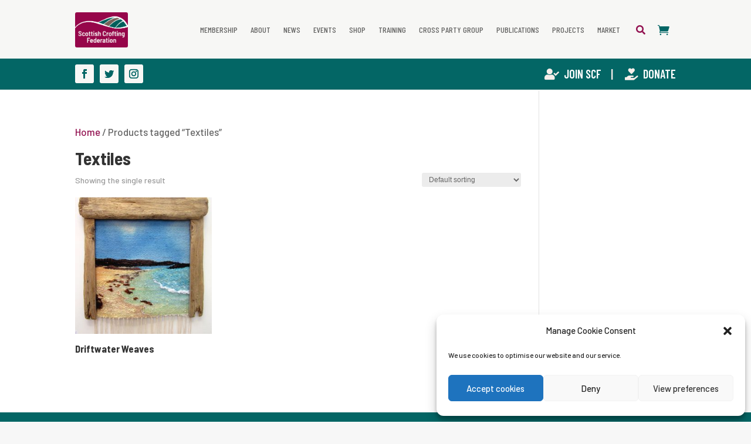

--- FILE ---
content_type: text/css
request_url: https://www.crofting.org/wp-content/plugins/lbj-google-cse-integration/styles/stylesheet.css?ver=b928247dfa28337be6fd8f980dc08f2a
body_size: -49
content:
.gsc-input-box {
    border:0px !important;
}

--- FILE ---
content_type: text/css
request_url: https://www.crofting.org/wp-content/plugins/lbj-shortcodes/styles/stylesheet.css?ver=1762952627
body_size: 375
content:
.lbj_plugin_shortcodes {
    width:100% !important;
}

.lbj_shortcode_feature_image_background { 
    background-repeat: no-repeat;
    background-size: contain;  
    border:1px solid black;
    width:100%;
    padding-top:139%;  
}

.lbj_shortcode_feature_image_background_medium { 
    background-repeat: no-repeat;
    background-size: contain;  
    border:1px solid black;
    width:215px;
    max-width:215px;  
    height:300px;      
    
    /*padding-top:139%;  */
}

.lbj_shortcode_feature_image_background_medium_wrapper {
    margin:20px;
    width:215px;
    height:350px;

    max-width:215px;  
    display:inline-block;
}

.lbj_shortcode_button_wrapper {
    text-align: center;       
}
.lbj_shortcode_button_wrapper_latest a {
    display:inline-block;
    background-color: #921150;
    border:1px solid black;
    color:white;
    padding:10px;   
    width:100%;
    text-align: center;    
    margin-top:10px;   
}



.lbj_shortcode_button_wrapper a {
    display:inline-block;
    background-color: #921150;
    border:5px solid black;
    color:white;
    padding:10px;   
    position: absolute;
    top: 50%;
    left: 50%;
    transform: translate(-50%, -50%);
}

.lbj_shortcode_button_wrapper_medium a {

    background-color: #921150;
    
    color:white;
    font-size: 0.75em;
    padding:5px;  
    width:215px;
    margin-top:10px;
    margin-left: auto;
    margin-right: auto;
    display:inline-block;
    text-align: center;

}



.lbj_shortcode_button_wrapper_latest a:before, 
.lbj_shortcode_button_wrapper a:before, 
.lbj_shortcode_button_wrapper_medium a:before {
    content:"Download PDF: ";
}

--- FILE ---
content_type: text/css
request_url: https://www.crofting.org/wp-content/et-cache/29227/et-core-unified-cpt-29227.min.css?ver=1760843137
body_size: 735
content:
.et_pb_section_0_tb_header.et_pb_section{padding-top:2px;padding-bottom:2px;background-color:#f7f7f5!important}.et_pb_row_0_tb_header.et_pb_row{padding-top:0px!important;padding-right:10%!important;padding-bottom:0px!important;padding-left:10%!important;padding-top:0px;padding-right:10%;padding-bottom:0px;padding-left:10%}.et_pb_row_1_tb_header,body #page-container .et-db #et-boc .et-l .et_pb_row_1_tb_header.et_pb_row,body.et_pb_pagebuilder_layout.single #page-container #et-boc .et-l .et_pb_row_1_tb_header.et_pb_row,body.et_pb_pagebuilder_layout.single.et_full_width_page #page-container #et-boc .et-l .et_pb_row_1_tb_header.et_pb_row,.et_pb_row_0_tb_header,body #page-container .et-db #et-boc .et-l .et_pb_row_0_tb_header.et_pb_row,body.et_pb_pagebuilder_layout.single #page-container #et-boc .et-l .et_pb_row_0_tb_header.et_pb_row,body.et_pb_pagebuilder_layout.single.et_full_width_page #page-container #et-boc .et-l .et_pb_row_0_tb_header.et_pb_row{width:100%;max-width:100%}.et_pb_menu_0_tb_header.et_pb_menu ul li a{font-family:'Barlow Condensed',Helvetica,Arial,Lucida,sans-serif;font-weight:500;text-transform:uppercase}.et_pb_menu_0_tb_header.et_pb_menu{background-color:#f7f7f5}.et_pb_menu_0_tb_header{padding-top:10px;padding-bottom:10px;width:100%}.et_pb_menu_0_tb_header.et_pb_menu .nav li ul{background-color:#f7f7f5!important;border-color:#921150}.et_pb_menu_0_tb_header.et_pb_menu .et_mobile_menu{border-color:#921150}.et_pb_menu_0_tb_header.et_pb_menu .et_mobile_menu,.et_pb_menu_0_tb_header.et_pb_menu .et_mobile_menu ul,.et_pb_social_media_follow_network_2_tb_header a.icon,.et_pb_social_media_follow_network_1_tb_header a.icon,.et_pb_social_media_follow_network_0_tb_header a.icon{background-color:#f7f7f5!important}.et_pb_menu_0_tb_header .et_pb_menu_inner_container>.et_pb_menu__logo-wrap,.et_pb_menu_0_tb_header .et_pb_menu__logo-slot{width:120px;max-width:100%}.et_pb_menu_0_tb_header .et_pb_menu_inner_container>.et_pb_menu__logo-wrap .et_pb_menu__logo img,.et_pb_menu_0_tb_header .et_pb_menu__logo-slot .et_pb_menu__logo-wrap img{height:auto;max-height:none}.et_pb_social_media_follow .et_pb_social_media_follow_network_0_tb_header.et_pb_social_icon .icon:before,.et_pb_social_media_follow_0_tb_header li.et_pb_social_icon a.icon:before,.et_pb_menu_0_tb_header .et_pb_menu__icon.et_pb_menu__search-button,.et_pb_menu_0_tb_header .et_pb_menu__icon.et_pb_menu__close-search-button,.et_pb_menu_0_tb_header .et_pb_menu__icon.et_pb_menu__cart-button,.et_pb_social_media_follow .et_pb_social_media_follow_network_1_tb_header.et_pb_social_icon .icon:before,.et_pb_menu_0_tb_header .mobile_nav .mobile_menu_bar:before,.et_pb_social_media_follow .et_pb_social_media_follow_network_2_tb_header.et_pb_social_icon .icon:before{color:#036665}.et_pb_row_1_tb_header{background-color:#036665;display:flex;align-items:center;justify-content:center}.et_pb_row_1_tb_header.et_pb_row{padding-top:10px!important;padding-right:10%!important;padding-bottom:3px!important;padding-left:10%!important;padding-top:10px;padding-right:10%;padding-bottom:3px;padding-left:10%}.et_pb_column_1_tb_header{margin-bottom:0px!important}ul.et_pb_social_media_follow_0_tb_header{margin-bottom:0px!important}ul.et_pb_social_media_follow_0_tb_header li a.icon{margin-right:10px}.et_pb_text_0_tb_header.et_pb_text{color:#f7eeea!important}.et_pb_text_0_tb_header{font-family:'Barlow Condensed',Helvetica,Arial,Lucida,sans-serif;font-weight:600;text-transform:uppercase;font-size:20px;padding-bottom:7px!important}.et_pb_text_0_tb_header.et_pb_text a{color:#ffffff!important}.et_pb_text_0_tb_header h1{font-size:40px;line-height:1.2em}.et_pb_text_0_tb_header h4{font-size:24px;color:#ad9d95!important}@media only screen and (max-width:767px){.et_pb_menu_0_tb_header .et_pb_menu_inner_container>.et_pb_menu__logo-wrap,.et_pb_menu_0_tb_header .et_pb_menu__logo-slot{width:110px}.et_pb_column_1_tb_header,.et_pb_social_media_follow_0_tb_header{display:none!important}}

--- FILE ---
content_type: text/css
request_url: https://www.crofting.org/wp-content/et-cache/3872/et-core-unified-cpt-deferred-3872.min.css?ver=1760843137
body_size: 512
content:
.et_pb_section_0_tb_footer.et_pb_section{padding-top:0px;padding-right:0px;padding-bottom:0px;padding-left:0px;background-color:#036665!important}.et_pb_row_0_tb_footer{min-height:355px}.et_pb_row_0_tb_footer.et_pb_row{padding-bottom:2px!important;padding-bottom:2px}.et_pb_image_0_tb_footer{width:160px;text-align:left;margin-left:0}.et_pb_text_1_tb_footer.et_pb_text,.et_pb_text_5_tb_footer.et_pb_text,.et_pb_text_3_tb_footer.et_pb_text,.et_pb_text_2_tb_footer.et_pb_text,.et_pb_text_0_tb_footer.et_pb_text{color:#dad3d0!important}.et_pb_text_3_tb_footer,.et_pb_text_0_tb_footer,.et_pb_text_1_tb_footer{line-height:1.4em;font-size:16px;line-height:1.4em}.et_pb_text_3_tb_footer h1,.et_pb_text_2_tb_footer h1,.et_pb_text_4_tb_footer h1,.et_pb_text_0_tb_footer h1,.et_pb_text_5_tb_footer h1,.et_pb_text_1_tb_footer h1{font-size:40px;line-height:1.2em}ul.et_pb_social_media_follow_0_tb_footer li a.icon{margin-right:12px}.et_pb_social_media_follow_0_tb_footer li.et_pb_social_icon a.icon:before{color:#0b3535}.et_pb_social_media_follow_0_tb_footer li a.icon:before{font-size:20px;line-height:40px;height:40px;width:40px}.et_pb_social_media_follow_0_tb_footer li a.icon{height:40px;width:40px}.et_pb_text_3_tb_footer.et_pb_text a,.et_pb_text_1_tb_footer.et_pb_text a,.et_pb_text_5_tb_footer.et_pb_text a,.et_pb_text_2_tb_footer.et_pb_text a{color:#ffffff!important}.et_pb_text_3_tb_footer h4,.et_pb_text_2_tb_footer h4,.et_pb_text_1_tb_footer h4{font-size:24px;color:#ad9d95!important}.et_pb_text_2_tb_footer{line-height:1.4em;font-size:16px;line-height:1.4em;margin-bottom:0px!important}.et_pb_text_2_tb_footer ul,.et_pb_text_3_tb_footer ul{list-style-type:none!important;padding-left:1px!important}.et_pb_image_1_tb_footer{text-align:left;margin-left:0}.et_pb_section_1_tb_footer.et_pb_section{padding-top:0px;padding-bottom:7px;background-color:#032321!important}.et_pb_row_1_tb_footer.et_pb_row{padding-top:24px!important;padding-bottom:14px!important;padding-top:24px;padding-bottom:14px}.et_pb_text_5_tb_footer{line-height:1.2em;font-size:13px;line-height:1.2em}.et_pb_social_media_follow_network_2_tb_footer a.icon,.et_pb_social_media_follow_network_0_tb_footer a.icon,.et_pb_social_media_follow_network_1_tb_footer a.icon{background-color:#ffffff!important}@media only screen and (min-width:981px){.et_pb_image_1_tb_footer{width:50%}}@media only screen and (max-width:980px){.et_pb_image_0_tb_footer .et_pb_image_wrap img,.et_pb_image_1_tb_footer .et_pb_image_wrap img{width:auto}}@media only screen and (max-width:767px){.et_pb_image_0_tb_footer{text-align:center;margin-left:auto;margin-right:auto}.et_pb_image_0_tb_footer .et_pb_image_wrap img,.et_pb_image_1_tb_footer .et_pb_image_wrap img{width:auto}.et_pb_image_1_tb_footer{width:40%}}

--- FILE ---
content_type: application/javascript
request_url: https://www.crofting.org/wp-content/plugins/lbj-google-cse-integration/scripts/lbj-google-cse-integration.js
body_size: 388
content:
const myResultsReadyCallback = function(name, q, promos, results, resultsDiv) {
    const makePromoElt = (promo) => {
      const anchor = document.createElement('a');
      anchor.href = promo['url'];
      anchor.target = '_blank';
      anchor.classList.add('gs-title');
      const span = document.createElement('span');
      span.innerHTML = 'Promo: ' + promo['title'];
      anchor.appendChild(span);
      return anchor;
    };
    const makeResultParts = (result) => {
      const anchor = document.createElement('a');
      anchor.href = result['url'];
      anchor.target = '_blank';
      anchor.classList.add('gs_title');
      anchor.innerHTML = result['title'];      
      return anchor;
    };

    const table = document.createElement('table');
    if (promos) {
      for (const promo of promos) {
        const row = table.insertRow(-1);
        const cell = row.insertCell(-1);
        cell.appendChild(makePromoElt(promo));
      }
      resultsDiv.appendChild(table);
      resultsDiv.appendChild(document.createElement('br'));
    }
    if (results) {

        //console.log(results);

      const table = document.createElement('table');
      for (const result of results) {
        const row = table.insertRow(-1);
        const cell = row.insertCell(-1);
        const anchor = makeResultParts(result);
        cell.appendChild(anchor);        
      }
      resultsDiv.appendChild(table);
    }
    return true;
  };
window.__gcse || (window.__gcse = {});
  window.__gcse.searchCallbacks = {
    web: {
      ready: myResultsReadyCallback,
    },
  };